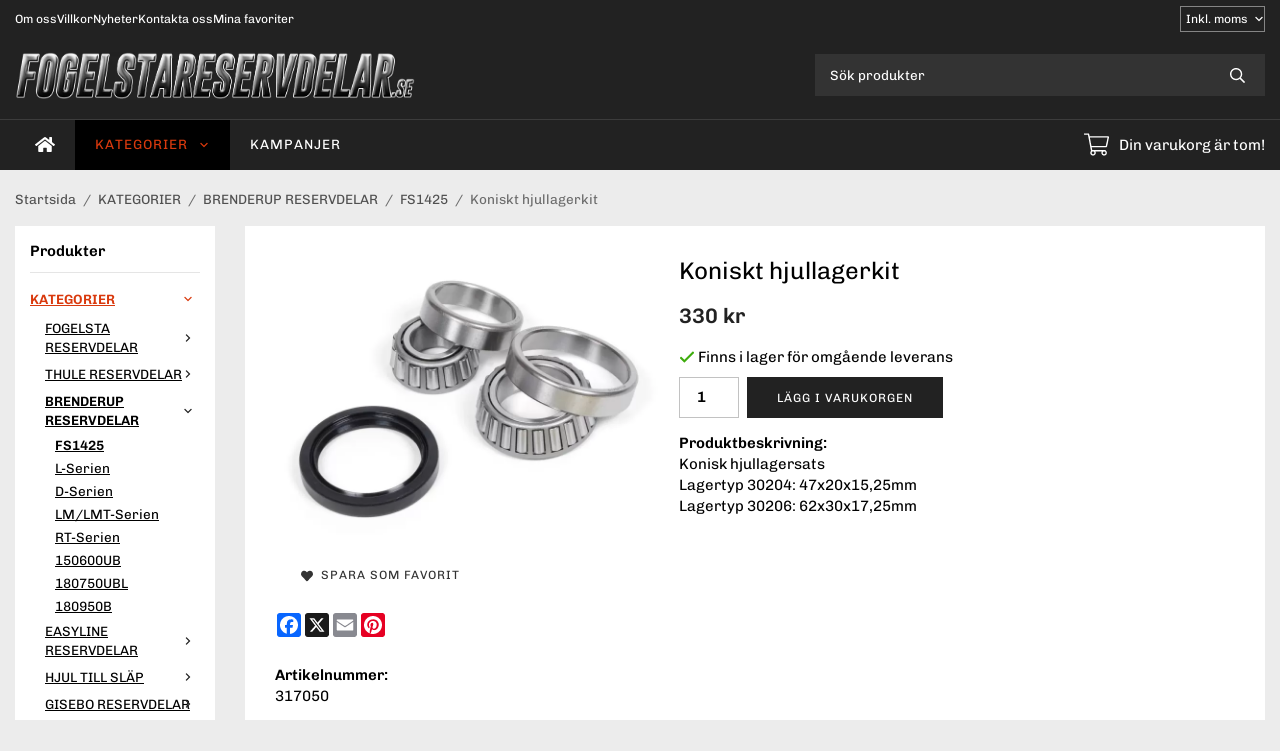

--- FILE ---
content_type: text/css
request_url: https://fogelstareservdelar.se/css/fonts/google/chivo.css
body_size: -187
content:
/* chivo-regular - latin_latin-ext */
@font-face {
  font-display: swap;
  font-family: 'Chivo';
  font-style: normal;
  font-weight: 400;
  src: url('/css/fonts/google/src/chivo-v18-latin_latin-ext-regular.woff2') format('woff2'), /* Chrome 36+, Opera 23+, Firefox 39+, Safari 12+, iOS 10+ */
	   url('/css/fonts/google/src/chivo-v18-latin_latin-ext-regular.ttf') format('truetype'); /* Chrome 4+, Firefox 3.5+, IE 9+, Safari 3.1+, iOS 4.2+, Android Browser 2.2+ */
}
/* chivo-italic - latin_latin-ext */
@font-face {
  font-display: swap;
  font-family: 'Chivo';
  font-style: italic;
  font-weight: 400;
  src: url('/css/fonts/google/src/chivo-v18-latin_latin-ext-italic.woff2') format('woff2'), /* Chrome 36+, Opera 23+, Firefox 39+, Safari 12+, iOS 10+ */
	   url('/css/fonts/google/src/chivo-v18-latin_latin-ext-italic.ttf') format('truetype'); /* Chrome 4+, Firefox 3.5+, IE 9+, Safari 3.1+, iOS 4.2+, Android Browser 2.2+ */
}
/* chivo-600 - latin_latin-ext */
@font-face {
  font-display: swap;
  font-family: 'Chivo';
  font-style: normal;
  font-weight: 600;
  src: url('/css/fonts/google/src/chivo-v18-latin_latin-ext-600.woff2') format('woff2'), /* Chrome 36+, Opera 23+, Firefox 39+, Safari 12+, iOS 10+ */
	   url('/css/fonts/google/src/chivo-v18-latin_latin-ext-600.ttf') format('truetype'); /* Chrome 4+, Firefox 3.5+, IE 9+, Safari 3.1+, iOS 4.2+, Android Browser 2.2+ */
}
/* chivo-600italic - latin_latin-ext */
@font-face {
  font-display: swap;
  font-family: 'Chivo';
  font-style: italic;
  font-weight: 600;
  src: url('/css/fonts/google/src/chivo-v18-latin_latin-ext-600italic.woff2') format('woff2'), /* Chrome 36+, Opera 23+, Firefox 39+, Safari 12+, iOS 10+ */
	   url('/css/fonts/google/src/chivo-v18-latin_latin-ext-600italic.ttf') format('truetype'); /* Chrome 4+, Firefox 3.5+, IE 9+, Safari 3.1+, iOS 4.2+, Android Browser 2.2+ */
}
/* chivo-700 - latin_latin-ext */
@font-face {
  font-display: swap;
  font-family: 'Chivo';
  font-style: normal;
  font-weight: 700;
  src: url('/css/fonts/google/src/chivo-v18-latin_latin-ext-700.woff2') format('woff2'), /* Chrome 36+, Opera 23+, Firefox 39+, Safari 12+, iOS 10+ */
	   url('/css/fonts/google/src/chivo-v18-latin_latin-ext-700.ttf') format('truetype'); /* Chrome 4+, Firefox 3.5+, IE 9+, Safari 3.1+, iOS 4.2+, Android Browser 2.2+ */
}
/* chivo-700italic - latin_latin-ext */
@font-face {
  font-display: swap;
  font-family: 'Chivo';
  font-style: italic;
  font-weight: 700;
  src: url('/css/fonts/google/src/chivo-v18-latin_latin-ext-700italic.woff2') format('woff2'), /* Chrome 36+, Opera 23+, Firefox 39+, Safari 12+, iOS 10+ */
	   url('/css/fonts/google/src/chivo-v18-latin_latin-ext-700italic.ttf') format('truetype'); /* Chrome 4+, Firefox 3.5+, IE 9+, Safari 3.1+, iOS 4.2+, Android Browser 2.2+ */
}
